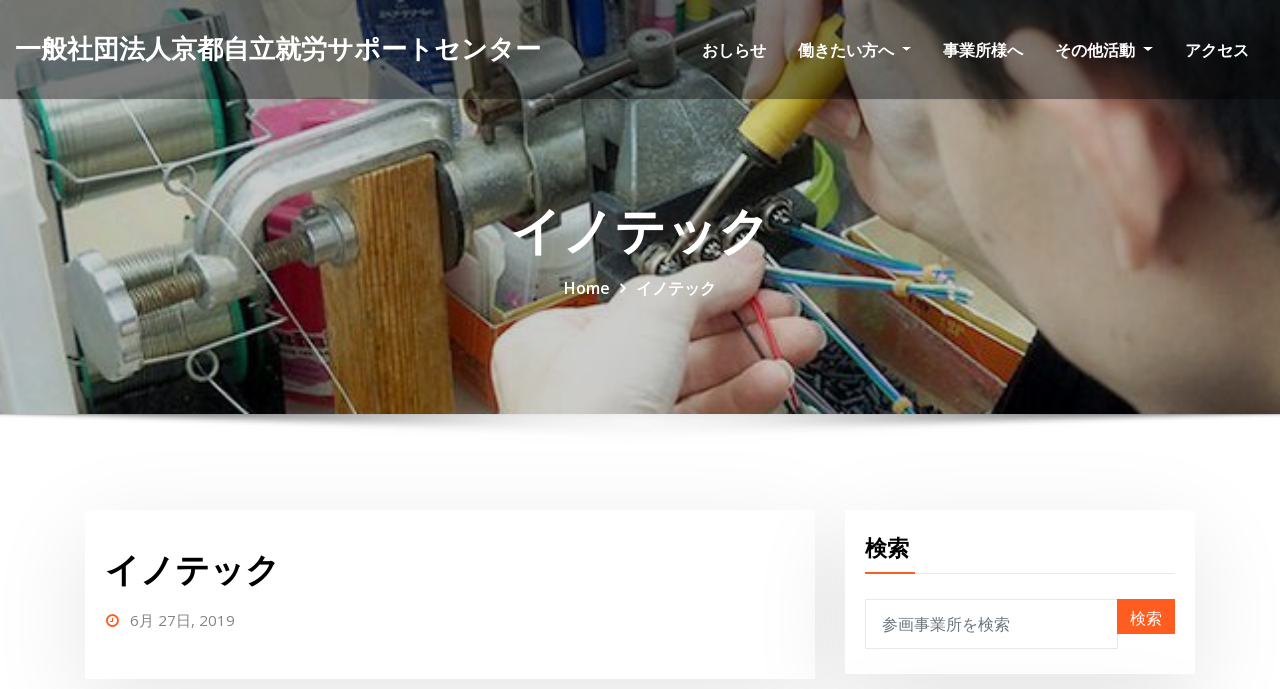

--- FILE ---
content_type: text/html; charset=UTF-8
request_url: https://www.kyoto-ps.com/legal_entity/%E3%82%A4%E3%83%8E%E3%83%86%E3%83%83%E3%82%AF/
body_size: 36125
content:
<!DOCTYPE html>
<html lang="ja">
<head>	
	<meta charset="UTF-8">
    <meta name="viewport" content="width=device-width, initial-scale=1">
    <meta http-equiv="x-ua-compatible" content="ie=edge">
	
	
	<title>イノテック &#8211; 一般社団法人京都自立就労サポートセンター</title>
<meta name='robots' content='max-image-preview:large' />
	<style>img:is([sizes="auto" i], [sizes^="auto," i]) { contain-intrinsic-size: 3000px 1500px }</style>
	<link rel='dns-prefetch' href='//fonts.googleapis.com' />
<link rel="alternate" type="application/rss+xml" title="一般社団法人京都自立就労サポートセンター &raquo; フィード" href="https://www.kyoto-ps.com/feed/" />
<link rel="alternate" type="application/rss+xml" title="一般社団法人京都自立就労サポートセンター &raquo; コメントフィード" href="https://www.kyoto-ps.com/comments/feed/" />
<script type="text/javascript">
/* <![CDATA[ */
window._wpemojiSettings = {"baseUrl":"https:\/\/s.w.org\/images\/core\/emoji\/16.0.1\/72x72\/","ext":".png","svgUrl":"https:\/\/s.w.org\/images\/core\/emoji\/16.0.1\/svg\/","svgExt":".svg","source":{"concatemoji":"https:\/\/www.kyoto-ps.com\/wp-includes\/js\/wp-emoji-release.min.js?ver=2eaa10a17d06e730049fe687b7a20993"}};
/*! This file is auto-generated */
!function(s,n){var o,i,e;function c(e){try{var t={supportTests:e,timestamp:(new Date).valueOf()};sessionStorage.setItem(o,JSON.stringify(t))}catch(e){}}function p(e,t,n){e.clearRect(0,0,e.canvas.width,e.canvas.height),e.fillText(t,0,0);var t=new Uint32Array(e.getImageData(0,0,e.canvas.width,e.canvas.height).data),a=(e.clearRect(0,0,e.canvas.width,e.canvas.height),e.fillText(n,0,0),new Uint32Array(e.getImageData(0,0,e.canvas.width,e.canvas.height).data));return t.every(function(e,t){return e===a[t]})}function u(e,t){e.clearRect(0,0,e.canvas.width,e.canvas.height),e.fillText(t,0,0);for(var n=e.getImageData(16,16,1,1),a=0;a<n.data.length;a++)if(0!==n.data[a])return!1;return!0}function f(e,t,n,a){switch(t){case"flag":return n(e,"\ud83c\udff3\ufe0f\u200d\u26a7\ufe0f","\ud83c\udff3\ufe0f\u200b\u26a7\ufe0f")?!1:!n(e,"\ud83c\udde8\ud83c\uddf6","\ud83c\udde8\u200b\ud83c\uddf6")&&!n(e,"\ud83c\udff4\udb40\udc67\udb40\udc62\udb40\udc65\udb40\udc6e\udb40\udc67\udb40\udc7f","\ud83c\udff4\u200b\udb40\udc67\u200b\udb40\udc62\u200b\udb40\udc65\u200b\udb40\udc6e\u200b\udb40\udc67\u200b\udb40\udc7f");case"emoji":return!a(e,"\ud83e\udedf")}return!1}function g(e,t,n,a){var r="undefined"!=typeof WorkerGlobalScope&&self instanceof WorkerGlobalScope?new OffscreenCanvas(300,150):s.createElement("canvas"),o=r.getContext("2d",{willReadFrequently:!0}),i=(o.textBaseline="top",o.font="600 32px Arial",{});return e.forEach(function(e){i[e]=t(o,e,n,a)}),i}function t(e){var t=s.createElement("script");t.src=e,t.defer=!0,s.head.appendChild(t)}"undefined"!=typeof Promise&&(o="wpEmojiSettingsSupports",i=["flag","emoji"],n.supports={everything:!0,everythingExceptFlag:!0},e=new Promise(function(e){s.addEventListener("DOMContentLoaded",e,{once:!0})}),new Promise(function(t){var n=function(){try{var e=JSON.parse(sessionStorage.getItem(o));if("object"==typeof e&&"number"==typeof e.timestamp&&(new Date).valueOf()<e.timestamp+604800&&"object"==typeof e.supportTests)return e.supportTests}catch(e){}return null}();if(!n){if("undefined"!=typeof Worker&&"undefined"!=typeof OffscreenCanvas&&"undefined"!=typeof URL&&URL.createObjectURL&&"undefined"!=typeof Blob)try{var e="postMessage("+g.toString()+"("+[JSON.stringify(i),f.toString(),p.toString(),u.toString()].join(",")+"));",a=new Blob([e],{type:"text/javascript"}),r=new Worker(URL.createObjectURL(a),{name:"wpTestEmojiSupports"});return void(r.onmessage=function(e){c(n=e.data),r.terminate(),t(n)})}catch(e){}c(n=g(i,f,p,u))}t(n)}).then(function(e){for(var t in e)n.supports[t]=e[t],n.supports.everything=n.supports.everything&&n.supports[t],"flag"!==t&&(n.supports.everythingExceptFlag=n.supports.everythingExceptFlag&&n.supports[t]);n.supports.everythingExceptFlag=n.supports.everythingExceptFlag&&!n.supports.flag,n.DOMReady=!1,n.readyCallback=function(){n.DOMReady=!0}}).then(function(){return e}).then(function(){var e;n.supports.everything||(n.readyCallback(),(e=n.source||{}).concatemoji?t(e.concatemoji):e.wpemoji&&e.twemoji&&(t(e.twemoji),t(e.wpemoji)))}))}((window,document),window._wpemojiSettings);
/* ]]> */
</script>
<style id='wp-emoji-styles-inline-css' type='text/css'>

	img.wp-smiley, img.emoji {
		display: inline !important;
		border: none !important;
		box-shadow: none !important;
		height: 1em !important;
		width: 1em !important;
		margin: 0 0.07em !important;
		vertical-align: -0.1em !important;
		background: none !important;
		padding: 0 !important;
	}
</style>
<link rel='stylesheet' id='wp-block-library-css' href='https://www.kyoto-ps.com/wp-includes/css/dist/block-library/style.min.css?ver=2eaa10a17d06e730049fe687b7a20993' type='text/css' media='all' />
<style id='classic-theme-styles-inline-css' type='text/css'>
/*! This file is auto-generated */
.wp-block-button__link{color:#fff;background-color:#32373c;border-radius:9999px;box-shadow:none;text-decoration:none;padding:calc(.667em + 2px) calc(1.333em + 2px);font-size:1.125em}.wp-block-file__button{background:#32373c;color:#fff;text-decoration:none}
</style>
<style id='global-styles-inline-css' type='text/css'>
:root{--wp--preset--aspect-ratio--square: 1;--wp--preset--aspect-ratio--4-3: 4/3;--wp--preset--aspect-ratio--3-4: 3/4;--wp--preset--aspect-ratio--3-2: 3/2;--wp--preset--aspect-ratio--2-3: 2/3;--wp--preset--aspect-ratio--16-9: 16/9;--wp--preset--aspect-ratio--9-16: 9/16;--wp--preset--color--black: #000000;--wp--preset--color--cyan-bluish-gray: #abb8c3;--wp--preset--color--white: #ffffff;--wp--preset--color--pale-pink: #f78da7;--wp--preset--color--vivid-red: #cf2e2e;--wp--preset--color--luminous-vivid-orange: #ff6900;--wp--preset--color--luminous-vivid-amber: #fcb900;--wp--preset--color--light-green-cyan: #7bdcb5;--wp--preset--color--vivid-green-cyan: #00d084;--wp--preset--color--pale-cyan-blue: #8ed1fc;--wp--preset--color--vivid-cyan-blue: #0693e3;--wp--preset--color--vivid-purple: #9b51e0;--wp--preset--gradient--vivid-cyan-blue-to-vivid-purple: linear-gradient(135deg,rgba(6,147,227,1) 0%,rgb(155,81,224) 100%);--wp--preset--gradient--light-green-cyan-to-vivid-green-cyan: linear-gradient(135deg,rgb(122,220,180) 0%,rgb(0,208,130) 100%);--wp--preset--gradient--luminous-vivid-amber-to-luminous-vivid-orange: linear-gradient(135deg,rgba(252,185,0,1) 0%,rgba(255,105,0,1) 100%);--wp--preset--gradient--luminous-vivid-orange-to-vivid-red: linear-gradient(135deg,rgba(255,105,0,1) 0%,rgb(207,46,46) 100%);--wp--preset--gradient--very-light-gray-to-cyan-bluish-gray: linear-gradient(135deg,rgb(238,238,238) 0%,rgb(169,184,195) 100%);--wp--preset--gradient--cool-to-warm-spectrum: linear-gradient(135deg,rgb(74,234,220) 0%,rgb(151,120,209) 20%,rgb(207,42,186) 40%,rgb(238,44,130) 60%,rgb(251,105,98) 80%,rgb(254,248,76) 100%);--wp--preset--gradient--blush-light-purple: linear-gradient(135deg,rgb(255,206,236) 0%,rgb(152,150,240) 100%);--wp--preset--gradient--blush-bordeaux: linear-gradient(135deg,rgb(254,205,165) 0%,rgb(254,45,45) 50%,rgb(107,0,62) 100%);--wp--preset--gradient--luminous-dusk: linear-gradient(135deg,rgb(255,203,112) 0%,rgb(199,81,192) 50%,rgb(65,88,208) 100%);--wp--preset--gradient--pale-ocean: linear-gradient(135deg,rgb(255,245,203) 0%,rgb(182,227,212) 50%,rgb(51,167,181) 100%);--wp--preset--gradient--electric-grass: linear-gradient(135deg,rgb(202,248,128) 0%,rgb(113,206,126) 100%);--wp--preset--gradient--midnight: linear-gradient(135deg,rgb(2,3,129) 0%,rgb(40,116,252) 100%);--wp--preset--font-size--small: 13px;--wp--preset--font-size--medium: 20px;--wp--preset--font-size--large: 36px;--wp--preset--font-size--x-large: 42px;--wp--preset--spacing--20: 0.44rem;--wp--preset--spacing--30: 0.67rem;--wp--preset--spacing--40: 1rem;--wp--preset--spacing--50: 1.5rem;--wp--preset--spacing--60: 2.25rem;--wp--preset--spacing--70: 3.38rem;--wp--preset--spacing--80: 5.06rem;--wp--preset--shadow--natural: 6px 6px 9px rgba(0, 0, 0, 0.2);--wp--preset--shadow--deep: 12px 12px 50px rgba(0, 0, 0, 0.4);--wp--preset--shadow--sharp: 6px 6px 0px rgba(0, 0, 0, 0.2);--wp--preset--shadow--outlined: 6px 6px 0px -3px rgba(255, 255, 255, 1), 6px 6px rgba(0, 0, 0, 1);--wp--preset--shadow--crisp: 6px 6px 0px rgba(0, 0, 0, 1);}:where(.is-layout-flex){gap: 0.5em;}:where(.is-layout-grid){gap: 0.5em;}body .is-layout-flex{display: flex;}.is-layout-flex{flex-wrap: wrap;align-items: center;}.is-layout-flex > :is(*, div){margin: 0;}body .is-layout-grid{display: grid;}.is-layout-grid > :is(*, div){margin: 0;}:where(.wp-block-columns.is-layout-flex){gap: 2em;}:where(.wp-block-columns.is-layout-grid){gap: 2em;}:where(.wp-block-post-template.is-layout-flex){gap: 1.25em;}:where(.wp-block-post-template.is-layout-grid){gap: 1.25em;}.has-black-color{color: var(--wp--preset--color--black) !important;}.has-cyan-bluish-gray-color{color: var(--wp--preset--color--cyan-bluish-gray) !important;}.has-white-color{color: var(--wp--preset--color--white) !important;}.has-pale-pink-color{color: var(--wp--preset--color--pale-pink) !important;}.has-vivid-red-color{color: var(--wp--preset--color--vivid-red) !important;}.has-luminous-vivid-orange-color{color: var(--wp--preset--color--luminous-vivid-orange) !important;}.has-luminous-vivid-amber-color{color: var(--wp--preset--color--luminous-vivid-amber) !important;}.has-light-green-cyan-color{color: var(--wp--preset--color--light-green-cyan) !important;}.has-vivid-green-cyan-color{color: var(--wp--preset--color--vivid-green-cyan) !important;}.has-pale-cyan-blue-color{color: var(--wp--preset--color--pale-cyan-blue) !important;}.has-vivid-cyan-blue-color{color: var(--wp--preset--color--vivid-cyan-blue) !important;}.has-vivid-purple-color{color: var(--wp--preset--color--vivid-purple) !important;}.has-black-background-color{background-color: var(--wp--preset--color--black) !important;}.has-cyan-bluish-gray-background-color{background-color: var(--wp--preset--color--cyan-bluish-gray) !important;}.has-white-background-color{background-color: var(--wp--preset--color--white) !important;}.has-pale-pink-background-color{background-color: var(--wp--preset--color--pale-pink) !important;}.has-vivid-red-background-color{background-color: var(--wp--preset--color--vivid-red) !important;}.has-luminous-vivid-orange-background-color{background-color: var(--wp--preset--color--luminous-vivid-orange) !important;}.has-luminous-vivid-amber-background-color{background-color: var(--wp--preset--color--luminous-vivid-amber) !important;}.has-light-green-cyan-background-color{background-color: var(--wp--preset--color--light-green-cyan) !important;}.has-vivid-green-cyan-background-color{background-color: var(--wp--preset--color--vivid-green-cyan) !important;}.has-pale-cyan-blue-background-color{background-color: var(--wp--preset--color--pale-cyan-blue) !important;}.has-vivid-cyan-blue-background-color{background-color: var(--wp--preset--color--vivid-cyan-blue) !important;}.has-vivid-purple-background-color{background-color: var(--wp--preset--color--vivid-purple) !important;}.has-black-border-color{border-color: var(--wp--preset--color--black) !important;}.has-cyan-bluish-gray-border-color{border-color: var(--wp--preset--color--cyan-bluish-gray) !important;}.has-white-border-color{border-color: var(--wp--preset--color--white) !important;}.has-pale-pink-border-color{border-color: var(--wp--preset--color--pale-pink) !important;}.has-vivid-red-border-color{border-color: var(--wp--preset--color--vivid-red) !important;}.has-luminous-vivid-orange-border-color{border-color: var(--wp--preset--color--luminous-vivid-orange) !important;}.has-luminous-vivid-amber-border-color{border-color: var(--wp--preset--color--luminous-vivid-amber) !important;}.has-light-green-cyan-border-color{border-color: var(--wp--preset--color--light-green-cyan) !important;}.has-vivid-green-cyan-border-color{border-color: var(--wp--preset--color--vivid-green-cyan) !important;}.has-pale-cyan-blue-border-color{border-color: var(--wp--preset--color--pale-cyan-blue) !important;}.has-vivid-cyan-blue-border-color{border-color: var(--wp--preset--color--vivid-cyan-blue) !important;}.has-vivid-purple-border-color{border-color: var(--wp--preset--color--vivid-purple) !important;}.has-vivid-cyan-blue-to-vivid-purple-gradient-background{background: var(--wp--preset--gradient--vivid-cyan-blue-to-vivid-purple) !important;}.has-light-green-cyan-to-vivid-green-cyan-gradient-background{background: var(--wp--preset--gradient--light-green-cyan-to-vivid-green-cyan) !important;}.has-luminous-vivid-amber-to-luminous-vivid-orange-gradient-background{background: var(--wp--preset--gradient--luminous-vivid-amber-to-luminous-vivid-orange) !important;}.has-luminous-vivid-orange-to-vivid-red-gradient-background{background: var(--wp--preset--gradient--luminous-vivid-orange-to-vivid-red) !important;}.has-very-light-gray-to-cyan-bluish-gray-gradient-background{background: var(--wp--preset--gradient--very-light-gray-to-cyan-bluish-gray) !important;}.has-cool-to-warm-spectrum-gradient-background{background: var(--wp--preset--gradient--cool-to-warm-spectrum) !important;}.has-blush-light-purple-gradient-background{background: var(--wp--preset--gradient--blush-light-purple) !important;}.has-blush-bordeaux-gradient-background{background: var(--wp--preset--gradient--blush-bordeaux) !important;}.has-luminous-dusk-gradient-background{background: var(--wp--preset--gradient--luminous-dusk) !important;}.has-pale-ocean-gradient-background{background: var(--wp--preset--gradient--pale-ocean) !important;}.has-electric-grass-gradient-background{background: var(--wp--preset--gradient--electric-grass) !important;}.has-midnight-gradient-background{background: var(--wp--preset--gradient--midnight) !important;}.has-small-font-size{font-size: var(--wp--preset--font-size--small) !important;}.has-medium-font-size{font-size: var(--wp--preset--font-size--medium) !important;}.has-large-font-size{font-size: var(--wp--preset--font-size--large) !important;}.has-x-large-font-size{font-size: var(--wp--preset--font-size--x-large) !important;}
:where(.wp-block-post-template.is-layout-flex){gap: 1.25em;}:where(.wp-block-post-template.is-layout-grid){gap: 1.25em;}
:where(.wp-block-columns.is-layout-flex){gap: 2em;}:where(.wp-block-columns.is-layout-grid){gap: 2em;}
:root :where(.wp-block-pullquote){font-size: 1.5em;line-height: 1.6;}
</style>
<link rel='stylesheet' id='contact-form-7-css' href='https://www.kyoto-ps.com/wp-content/plugins/contact-form-7/includes/css/styles.css?ver=6.0.6' type='text/css' media='all' />
<link rel='stylesheet' id='bootstrap-css' href='https://www.kyoto-ps.com/wp-content/themes/consultstreet/assets/css/bootstrap.css?ver=2eaa10a17d06e730049fe687b7a20993' type='text/css' media='all' />
<link rel='stylesheet' id='bootstrap-smartmenus-css-css' href='https://www.kyoto-ps.com/wp-content/themes/consultstreet/assets/css/bootstrap-smartmenus.css?ver=2eaa10a17d06e730049fe687b7a20993' type='text/css' media='all' />
<link rel='stylesheet' id='parent-css' href='https://www.kyoto-ps.com/wp-content/themes/consultstreet/style.css?ver=2eaa10a17d06e730049fe687b7a20993' type='text/css' media='all' />
<link rel='stylesheet' id='child-style-css' href='https://www.kyoto-ps.com/wp-content/themes/consultstreet-child/style.css?ver=2eaa10a17d06e730049fe687b7a20993' type='text/css' media='all' />
<link rel='stylesheet' id='font-awesome-css' href='https://www.kyoto-ps.com/wp-content/themes/consultstreet/assets/css/font-awesome/css/font-awesome.css?ver=4.7.0' type='text/css' media='all' />
<link rel='stylesheet' id='consultstreet-style-css' href='https://www.kyoto-ps.com/wp-content/themes/consultstreet-child/style.css?ver=2eaa10a17d06e730049fe687b7a20993' type='text/css' media='all' />
<style id='consultstreet-style-inline-css' type='text/css'>
.theme-page-header-area {
				background: #17212c url(https://www.kyoto-ps.com/wp-content/uploads/2020/10/cropped-cropped-slider01.jpg);
				background-attachment: scroll;
				background-position: top center;
				background-repeat: no-repeat;
				background-size: cover;
			}
.navbar img.custom-logo, .theme-header-magazine img.custom-logo{
			max-width: 257px;
			height: auto;
			}
.theme-slider-content .title-large {
				color: #fff;
			}
            .theme-slider-content .description {
				color: #fff;
			}

</style>
<link rel='stylesheet' id='consultstreet-theme-default-css' href='https://www.kyoto-ps.com/wp-content/themes/consultstreet/assets/css/theme-default.css?ver=2eaa10a17d06e730049fe687b7a20993' type='text/css' media='all' />
<link rel='stylesheet' id='animate-css-css' href='https://www.kyoto-ps.com/wp-content/themes/consultstreet/assets/css/animate.css?ver=2eaa10a17d06e730049fe687b7a20993' type='text/css' media='all' />
<link rel='stylesheet' id='owl.carousel-css-css' href='https://www.kyoto-ps.com/wp-content/themes/consultstreet/assets/css/owl.carousel.css?ver=2eaa10a17d06e730049fe687b7a20993' type='text/css' media='all' />
<link rel='stylesheet' id='consultstreet-default-fonts-css' href='//fonts.googleapis.com/css?family=Open+Sans%3A400%2C300%2C300italic%2C400italic%2C600%2C600italic%2C700%2C700italic%7CMontserrat%3A300%2C300italic%2C400%2C400italic%2C500%2C500italic%2C600%2C600italic%2C700%2Citalic%2C800%2C800italic%2C900%2C900italic&#038;subset=latin%2Clatin-ext' type='text/css' media='all' />
<script type="text/javascript" src="https://www.kyoto-ps.com/wp-includes/js/jquery/jquery.min.js?ver=3.7.1" id="jquery-core-js"></script>
<script type="text/javascript" src="https://www.kyoto-ps.com/wp-includes/js/jquery/jquery-migrate.min.js?ver=3.4.1" id="jquery-migrate-js"></script>
<script type="text/javascript" src="https://www.kyoto-ps.com/wp-content/themes/consultstreet/assets/js/bootstrap.js?ver=2eaa10a17d06e730049fe687b7a20993" id="bootstrap-js-js"></script>
<script type="text/javascript" src="https://www.kyoto-ps.com/wp-content/themes/consultstreet/assets/js/smartmenus/jquery.smartmenus.js?ver=2eaa10a17d06e730049fe687b7a20993" id="consultstreet-smartmenus-js-js"></script>
<script type="text/javascript" src="https://www.kyoto-ps.com/wp-content/themes/consultstreet/assets/js/custom.js?ver=2eaa10a17d06e730049fe687b7a20993" id="consultstreet-custom-js-js"></script>
<script type="text/javascript" src="https://www.kyoto-ps.com/wp-content/themes/consultstreet/assets/js/smartmenus/bootstrap-smartmenus.js?ver=2eaa10a17d06e730049fe687b7a20993" id="bootstrap-smartmenus-js-js"></script>
<script type="text/javascript" src="https://www.kyoto-ps.com/wp-content/themes/consultstreet/assets/js/owl.carousel.js?ver=2eaa10a17d06e730049fe687b7a20993" id="owl-carousel-js-js"></script>
<link rel="https://api.w.org/" href="https://www.kyoto-ps.com/wp-json/" /><link rel="EditURI" type="application/rsd+xml" title="RSD" href="https://www.kyoto-ps.com/xmlrpc.php?rsd" />

<link rel="canonical" href="https://www.kyoto-ps.com/legal_entity/%e3%82%a4%e3%83%8e%e3%83%86%e3%83%83%e3%82%af/" />
<link rel='shortlink' href='https://www.kyoto-ps.com/?p=1397' />
<link rel="alternate" title="oEmbed (JSON)" type="application/json+oembed" href="https://www.kyoto-ps.com/wp-json/oembed/1.0/embed?url=https%3A%2F%2Fwww.kyoto-ps.com%2Flegal_entity%2F%25e3%2582%25a4%25e3%2583%258e%25e3%2583%2586%25e3%2583%2583%25e3%2582%25af%2F" />
<link rel="alternate" title="oEmbed (XML)" type="text/xml+oembed" href="https://www.kyoto-ps.com/wp-json/oembed/1.0/embed?url=https%3A%2F%2Fwww.kyoto-ps.com%2Flegal_entity%2F%25e3%2582%25a4%25e3%2583%258e%25e3%2583%2586%25e3%2583%2583%25e3%2582%25af%2F&#038;format=xml" />

		<!-- GA Google Analytics @ https://m0n.co/ga -->
		<script>
			(function(i,s,o,g,r,a,m){i['GoogleAnalyticsObject']=r;i[r]=i[r]||function(){
			(i[r].q=i[r].q||[]).push(arguments)},i[r].l=1*new Date();a=s.createElement(o),
			m=s.getElementsByTagName(o)[0];a.async=1;a.src=g;m.parentNode.insertBefore(a,m)
			})(window,document,'script','https://www.google-analytics.com/analytics.js','ga');
			ga('create', ' UA-24221784-28 ', 'auto');
			ga('send', 'pageview');
		</script>

			<style type="text/css">
						.site-title a,
			.site-description {
				color: #ffffff;
			}
			.navbar-header-wrap.not-sticky .site-branding-text .site-title a, 
			.navbar-header-wrap.not-sticky .site-branding-text .site-description{color: #ffffff;}

					</style>
		<link rel="icon" href="https://www.kyoto-ps.com/wp-content/uploads/2021/03/cropped-イモムシ色ぬり透過-32x32.png" sizes="32x32" />
<link rel="icon" href="https://www.kyoto-ps.com/wp-content/uploads/2021/03/cropped-イモムシ色ぬり透過-192x192.png" sizes="192x192" />
<link rel="apple-touch-icon" href="https://www.kyoto-ps.com/wp-content/uploads/2021/03/cropped-イモムシ色ぬり透過-180x180.png" />
<meta name="msapplication-TileImage" content="https://www.kyoto-ps.com/wp-content/uploads/2021/03/cropped-イモムシ色ぬり透過-270x270.png" />
</head>
<body class="wp-singular legal_entity-template-default single single-legal_entity postid-1397 wp-theme-consultstreet wp-child-theme-consultstreet-child theme-wide" >
<a class="screen-reader-text skip-link" href="#content">Skip to content</a>
<div id="wrapper">
	<!-- Navbar -->
	<nav class="navbar navbar-expand-lg not-sticky navbar-light navbar-header-wrap header-sticky">
		<div class="container-full">

			<div class="row align-self-center">
				<div class="align-self-center">
										
		
    	<div class="site-branding-text">
	    <h1 class="site-title"><a href="https://www.kyoto-ps.com/" rel="home">一般社団法人京都自立就労サポートセンター</a></h1>
			</div>
						<button class="navbar-toggler" type="button" data-toggle="collapse" data-target="#navbarNavDropdown" aria-controls="navbarSupportedContent" aria-expanded="false" aria-label="Toggle navigation">
						<span class="navbar-toggler-icon"></span>
					</button>
				</div>
			
						
				<div id="navbarNavDropdown" class="collapse navbar-collapse"><ul id="menu-%e3%82%b5%e3%82%a4%e3%83%88%e5%86%85%e3%83%aa%e3%83%b3%e3%82%af" class="nav navbar-nav m-right-auto"><li id="menu-item-2298" class="menu-item menu-item-type-post_type menu-item-object-page current_page_parent menu-item-2298"><a class="nav-link" href="https://www.kyoto-ps.com/info/">おしらせ</a></li>
<li id="menu-item-2877" class="menu-item menu-item-type-post_type menu-item-object-page menu-item-has-children menu-item-2877 dropdown"><a class="nav-link" href="https://www.kyoto-ps.com/foruser/" data-toggle="dropdown" class="dropdown-toggle">働きたい方へ </a>
<ul role="menu" class=" dropdown-menu">
	<li id="menu-item-2299" class="menu-item menu-item-type-post_type menu-item-object-page menu-item-2299"><a class="dropdown-item" href="https://www.kyoto-ps.com/foruser/howtousecenter/">センターを利用するには</a></li>
	<li id="menu-item-2300" class="menu-item menu-item-type-post_type menu-item-object-page menu-item-2300"><a class="dropdown-item" href="https://www.kyoto-ps.com/foruser/aboutassist/">センターでの支援</a></li>
</ul>
</li>
<li id="menu-item-2297" class="menu-item menu-item-type-post_type menu-item-object-page menu-item-2297"><a class="nav-link" href="https://www.kyoto-ps.com/forbusiness/">事業所様へ</a></li>
<li id="menu-item-2871" class="menu-item menu-item-type-post_type menu-item-object-page menu-item-has-children menu-item-2871 dropdown"><a class="nav-link" href="https://www.kyoto-ps.com/otherwork/" data-toggle="dropdown" class="dropdown-toggle">その他活動 </a>
<ul role="menu" class=" dropdown-menu">
	<li id="menu-item-2284" class="menu-item menu-item-type-custom menu-item-object-custom menu-item-2284"><a class="dropdown-item" href="http://www.kyoto-ps.com/vt/">KPSビジュアライズツール</a></li>
	<li id="menu-item-2296" class="menu-item menu-item-type-post_type menu-item-object-page menu-item-2296"><a class="dropdown-item" href="https://www.kyoto-ps.com/otherwork/localwork/">地域活動</a></li>
	<li id="menu-item-2286" class="menu-item menu-item-type-post_type menu-item-object-page menu-item-2286"><a class="dropdown-item" href="https://www.kyoto-ps.com/otherwork/research/">過去の調査・研究一覧</a></li>
</ul>
</li>
<li id="menu-item-2295" class="menu-item menu-item-type-post_type menu-item-object-page menu-item-2295"><a class="nav-link" href="https://www.kyoto-ps.com/access/">アクセス</a></li>
</ul></div>				<!--div class="row header-buttons">
					<a href="tel:075-693-7727"><img class="tel_number" src="/www.kyoto-ps.com/wp-content/uploads/2020/10/tel_number_center2.jpg"></a>
					<a href="tel:0773-22-3840"><img class="tel_number" src="/www.kyoto-ps.com/wp-content/uploads/2020/10/tel_number_north.jpg"></a>
				</div-->	
			</div>
			
		</div>
	</nav>
	<!-- /End of Navbar. -->
	<!-- Theme Page Header Area -->
				<section class="theme-page-header-area">
		        <div class="overlay"></div>
		
		<div class="container">
			<div class="row">
				<div class="col-lg-12 col-md-12 col-sm-12">
				<div class="page-header-title text-center"><h1 class="text-white">イノテック</h1></div><ul id="content" class="page-breadcrumb text-center"><li><a href="https://www.kyoto-ps.com">Home</a></li><li class="active"><a href="https://www.kyoto-ps.com:443/legal_entity/%E3%82%A4%E3%83%8E%E3%83%86%E3%83%83%E3%82%AF/">イノテック</a></li></ul>				</div>
			</div>
		</div>	
	</section>
<!-- Theme Page Header Area -->		
<section class="theme-block theme-blog theme-blog-large">

	<div class="container">
	    <div class="row">
            <div class="col-lg-8 col-md-8 col-sm-12">

			<article class="post" class="post-1397 legal_entity type-legal_entity status-publish hentry type_of_participation-com">		
		
				
			   				<div class="entry-meta">
				    				</div>	
					
			   				<header class="entry-header">
	            <h2 class="entry-title">イノテック</h2>				</header>
					
			   				<div class="entry-meta pb-2">
					<!--span class="author">
						<a href="https://www.kyoto-ps.com/author/e59701accd46ee5cef3653c7814b40156950c854/"><span class="grey">by </span>京都自立就労サポートセンター</a>	
					</span-->
					<span class="posted-on">
					<a href="https://www.kyoto-ps.com/2019/06/"><time>
					6月 27日, 2019</time></a>
					</span>
					<!--span class="comment-links">						
						<a href="https://www.kyoto-ps.com/legal_entity/%e3%82%a4%e3%83%8e%e3%83%86%e3%83%83%e3%82%af/">0 Comment</a> 
					</span-->
				</div>
					
			   					
								
			    <div class="entry-content">
				    				</div>
						 
</article><!-- #post-1397 -->

<!--Blog Post Author-->
<!--article class="theme-blog-author media">
	<figure class="avatar">
		<img alt='' src='https://secure.gravatar.com/avatar/afdf918ace52586a656f540a48ad2651d19c521358820a95cd97bbd3857a8e6c?s=200&#038;d=mm&#038;r=g' srcset='https://secure.gravatar.com/avatar/afdf918ace52586a656f540a48ad2651d19c521358820a95cd97bbd3857a8e6c?s=400&#038;d=mm&#038;r=g 2x' class='img-fluid rounded-circle avatar-200 photo' height='200' width='200' decoding='async'/>	</figure>
	<div class="media-body align-self-center">
		<h4 class="name"><a href="http://www.kyoto-ps.com" title="京都自立就労サポートセンター のサイトへ移動" rel="author external">京都自立就労サポートセンター</a></h4>
		<p class="website-url pb-3"><b>Website:</b> <a href="http://www.kyoto-ps.com" target="_blank">http://www.kyoto-ps.com</a></p>
		<p class="mb-2"></p>		
	</div>
</article-->
<!--/Blog Post Author-->		
            </div>
            <div class="col-lg-4 col-md-4 col-sm-12">
    <div class="sidebar">
        <aside id="search-2" class="widget text_widget widget_search">
        <h4 class="widget-title">検索</h4>
        <form method="get" id="searchform" class="input-group" action="/">
            <input type="text" class="form-control" placeholder="参画事業所を検索" name="s" id="search-input">
            <input type="hidden" name="post_type" value="legal_entity">
            <div class="input-group-append">
                <button class="btn btn-success" accesskey="f" type="submit">検索</button> 
            </div>
        </form>
        </aside>
        
        <aside id="categories-2" class="widget text_widget widget_categories">
            <h4 class="widget-title">カテゴリー</h4>
            <ul>
                <li class="cat-item cat-item-1"><a href="/legal_entity/">すべて</a></li>
                <li class="cat-item cat-item-1"><a href="/type_of_participation/com/">企業</a></li>
                <li class="cat-item cat-item-1"><a href="/type_of_participation/swc/">社会福祉法人</a></li>
                <li class="cat-item cat-item-1"><a href="/type_of_participation/npo/">NPO法人</a></li>
                <li class="cat-item cat-item-1"><a href="/type_of_participation/etc/">その他</a></li>
            </ul>
        </aside>	
    </div>
</div>		</div>	
	</div>
	
</section>

	<!--Footer-->
	<footer class="site-footer dark">

			<div class="container-full">
			<!--Footer Widgets-->			
			<div class="row footer-sidebar">
			   	<div class="col-lg-3 col-md-6 col-sm-12">
		<aside id="custom_html-2" class="widget_text widget text_widget widget_custom_html"><h4 class="widget-title">メニュー</h4><div class="textwidget custom-html-widget"><ul>
    <li><a href="/" >トップページ</a></li>
    <li><a href="/info/">おしらせ</a></li>
	<li><a href="/foruser/">働きたい方へ</a></li>
    <li><a href="/forbusiness/">事業所様へ</a></li>
	<li><a href="/otherwork/">その他活動</a>
        <ul>
            <li><a href="http://www.kyoto-ps.com/vt/">KPSビジュアライズツール</a></li>
            <li><a href="/research/">過去の調査・研究一覧</a></li>
            <li><a href="/otherwork/localwork/">地域活動</a>
                <ul>
                    <li><a href="/aboutraku/satoyama/">里山農園　楽</a></li>
                    <li><a href="/aboutraku/manabiya/">里の学び舎　楽</a></li>
                </ul>
            </li>
        </ul>
    </li>
    <li><a href="/access/">アクセス</a></li>
</ul></div></aside>	</div>		

	<div class="col-lg-3 col-md-6 col-sm-12">
		<aside id="custom_html-3" class="widget_text widget text_widget widget_custom_html"><h4 class="widget-title">働きたい方へ</h4><div class="textwidget custom-html-widget"><ul>
    <li><a href="/foruser/howtouse/" >センターを利用するには</a></li>
    <li><a href="/aboutassist/" >支援の概要</a>
        <ul>
            <li><a href="/foruser/aboutassist/preworksupport/">就労準備支援</a></li>
            <li><a href="/foruser/aboutassist/stepupworkforu/">ステップアップ就労</a></li>
            <li><a href="/foruser/aboutassist/afterworkhunting/">就職活動と定着の支援</a></li>
        </ul>
    </li>
</ul></div></aside>	</div>	

	<div class="col-lg-3 col-md-6 col-sm-12">
		<aside id="custom_html-4" class="widget_text widget text_widget widget_custom_html"><h4 class="widget-title">事業所様へ</h4><div class="textwidget custom-html-widget"><ul>
    <li><a href="/forbusiness/kyotoouen/" >きょうと生活・就労おうえん団</a>
        <ul>
            <li><a href="/legal_entity/">参画事業所一覧</a></li>
            <li><a href="/forbusiness/kyotoouen/workexpforb/">就労体験の受け入れ</a></li>
            <li><a href="/forbusiness/kyotoouen/stepupworkforb/">ステップアップ就労の受け入れ</a></li>
            <li><a href="/forbusiness/kyotoouen/othersupport/">その他支援</a></li>
        </ul>
    </li>
</ul></div></aside>	</div>	


	<div class="col-lg-3 col-md-6 col-sm-12">
		<aside id="custom_html-5" class="widget_text widget text_widget widget_custom_html"><h4 class="widget-title">その他</h4><div class="textwidget custom-html-widget"><ul>
    <li><a href="/aboutcenter/" >センターについて</a></li>
    <li><a href="/privacy_policy/">個人情報保護方針</a></li>
    <li><a href="/sitepolicy">サイトポリシー</a></li>
    <li><a href="/recruit/">採用情報</a></li>
    <li><a href="/resultsofactivities/">事業実績</a></li>
    <li><a href="/aboutus/">組織概要</a></li>
	<li><a href="/inquiry/">お問い合わせ</a></li>
</ul></div></aside>	</div>	
			</div>
		</div>
		<!--/Footer Widgets-->
			
		

    		<!--Site Info-->
		<div class="site-info text-center">
			<!-- 
    This is the code for WordPress.
    This is made for using in footer copyright of theme "Consult Street".

    8/21/2020 by uesan.
-->
<div class="text-white footer-title">サイトリンク</div>
<p>
    <a href="//www.pref.kyoto.jp/jobpark/guide.html">
        <img class="wp-image-127 size-medium alignnone" src="/wp-content/uploads/2020/10/bnr-jobpark.gif" alt="" width="150" height="45" />
    </a>
    <a href="https://jsite.mhlw.go.jp/kyoto-roudoukyoku/hourei_seido_tetsuzuki/shokugyou_kunren/hourei_seido/ky_120907.html">
        <img class="wp-image-127 size-medium alignnone" src="/wp-content/uploads/2021/05/Kyushokusha_bannar.png" alt="" width="150" height="45" />
    </a>
</p>
Copyright © 2020 京都自立就労サポートセンター | Powered by <a href="//wordpress.org/">WordPress</a> <span class="sep"> | </span> ConsultStreet theme by <a target="_blank" href="//themearile.com/">ThemeArile</a>				
		</div>
		<!--/Site Info-->			
		
			
	</footer>
	<!--/End of Footer-->
		<!--Page Scroll Up-->
		<div class="page-scroll-up"><a href="#totop"><i class="fa fa-angle-up"></i></a></div>
		<!--/Page Scroll Up-->
	
<script type="speculationrules">
{"prefetch":[{"source":"document","where":{"and":[{"href_matches":"\/*"},{"not":{"href_matches":["\/wp-*.php","\/wp-admin\/*","\/wp-content\/uploads\/*","\/wp-content\/*","\/wp-content\/plugins\/*","\/wp-content\/themes\/consultstreet-child\/*","\/wp-content\/themes\/consultstreet\/*","\/*\\?(.+)"]}},{"not":{"selector_matches":"a[rel~=\"nofollow\"]"}},{"not":{"selector_matches":".no-prefetch, .no-prefetch a"}}]},"eagerness":"conservative"}]}
</script>
<script type="text/javascript" src="https://www.kyoto-ps.com/wp-includes/js/dist/hooks.min.js?ver=4d63a3d491d11ffd8ac6" id="wp-hooks-js"></script>
<script type="text/javascript" src="https://www.kyoto-ps.com/wp-includes/js/dist/i18n.min.js?ver=5e580eb46a90c2b997e6" id="wp-i18n-js"></script>
<script type="text/javascript" id="wp-i18n-js-after">
/* <![CDATA[ */
wp.i18n.setLocaleData( { 'text direction\u0004ltr': [ 'ltr' ] } );
/* ]]> */
</script>
<script type="text/javascript" src="https://www.kyoto-ps.com/wp-content/plugins/contact-form-7/includes/swv/js/index.js?ver=6.0.6" id="swv-js"></script>
<script type="text/javascript" id="contact-form-7-js-translations">
/* <![CDATA[ */
( function( domain, translations ) {
	var localeData = translations.locale_data[ domain ] || translations.locale_data.messages;
	localeData[""].domain = domain;
	wp.i18n.setLocaleData( localeData, domain );
} )( "contact-form-7", {"translation-revision-date":"2025-04-11 06:42:50+0000","generator":"GlotPress\/4.0.1","domain":"messages","locale_data":{"messages":{"":{"domain":"messages","plural-forms":"nplurals=1; plural=0;","lang":"ja_JP"},"This contact form is placed in the wrong place.":["\u3053\u306e\u30b3\u30f3\u30bf\u30af\u30c8\u30d5\u30a9\u30fc\u30e0\u306f\u9593\u9055\u3063\u305f\u4f4d\u7f6e\u306b\u7f6e\u304b\u308c\u3066\u3044\u307e\u3059\u3002"],"Error:":["\u30a8\u30e9\u30fc:"]}},"comment":{"reference":"includes\/js\/index.js"}} );
/* ]]> */
</script>
<script type="text/javascript" id="contact-form-7-js-before">
/* <![CDATA[ */
var wpcf7 = {
    "api": {
        "root": "https:\/\/www.kyoto-ps.com\/wp-json\/",
        "namespace": "contact-form-7\/v1"
    }
};
/* ]]> */
</script>
<script type="text/javascript" src="https://www.kyoto-ps.com/wp-content/plugins/contact-form-7/includes/js/index.js?ver=6.0.6" id="contact-form-7-js"></script>
<script type="text/javascript" src="https://www.kyoto-ps.com/wp-content/themes/consultstreet/assets/js/skip-link-focus-fix.js?ver=20151215" id="consultstreet-skip-link-focus-fix-js"></script>

</body>
</html>